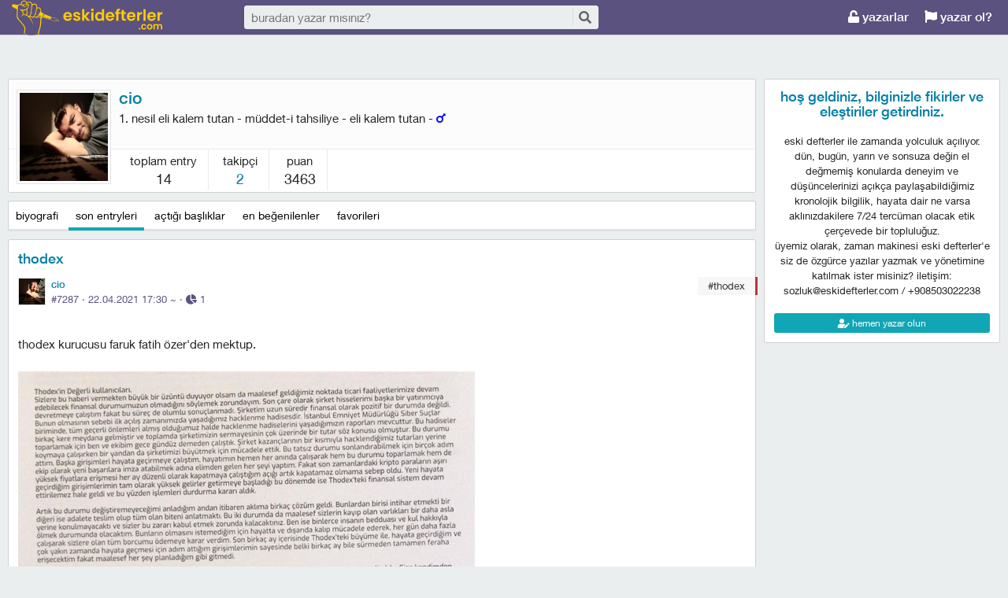

--- FILE ---
content_type: text/html; charset=utf-8
request_url: https://eskidefterler.com/yazar/cio--410
body_size: 100927
content:

<!DOCTYPE html>
<html lang="tr" class="logon">
<head><meta charset="utf-8" /><link rel="shortcut icon" href="/upload/favicon.png" /><link href="/kutuphane/css/bootstrap.min.css" rel="stylesheet" /><link href="/kutuphane/css/social.css" media="screen" rel="stylesheet" type="text/css" /><link id="sozlukTemasi" href="/kutuphane/css/sozluk_barli.css?v=2eycoo33h4lxazvtbxcnnx0c" media="screen" rel="stylesheet" type="text/css" /><link id="sozlukTema" href="/kutuphane/css/social.css?v=2eycoo33h4lxazvtbxcnnx0c" media="screen" rel="stylesheet" type="text/css" /><link id="sozlukTema2" href="/kutuphane/css/mor.css?v=2eycoo33h4lxazvtbxcnnx0c" media="screen" rel="stylesheet" type="text/css" /><link href="/kutuphane/css/font-awesome.min.css" rel="stylesheet" /><link href="/kutuphane/css/editor.min.css" rel="stylesheet" /><title>
	cio profil - eski defterler
</title><meta name="description" content="description" /><meta name="robots" content="index,follow" /><meta name="viewport" content="width=device-width, initial-scale=1.0, maximum-scale=1.0, user-scalable=no" />
    <!--[if lt IE 9]><script type="text/javascript" src="/kutuphane/js/html5shiv.js"></script><![endif]-->
    <!--[if lt IE 9]><script type="text/javascript" src="/kutuphane/js/respond.min.js"></script><![endif]-->   
    <meta property="og:type" content="article" /><meta property="twitter:card" content="summary" /><meta content="always" name="referrer" />
    <script src="/kutuphane/js/jquery-2.1.4.min.js"></script>
	<script src="/kutuphane/js/jquery.validate.js"></script>
    <script src="/kutuphane/js/ismobile.min.js"></script>
	<link href="/kutuphane/gifplayer/gifplayer.css" rel="stylesheet" />
    <script src="/kutuphane/gifplayer/jquery.gifplayer.unm.js"></script>
	<meta property="og:site_name" content="Eskidefterler.com" /><meta property="og:image" content="/upload/social-logo.png" /><meta property="twitter:image" content="/upload/social-logo.png" /><link rel="alternate" type="application/rss+xml" href="/RSS.ashx" />
	<script src="/kutuphane/js/jquery.lazyload.js"></script>
</head>

<body class=" logged">
    
    <script type="application/ld+json">{"@context" : "http://schema.org","@type" : "WebSite","name" : "eski defterler","url" : "https://eskidefterler.com"}
    </script>
    <div class="main">

        <header class="main_header headroom">
            <ul>
                <li id="logotipo">
                    <h2><a href="https://eskidefterler.com" title="zaman makinesi - eski defterler">eski defterler</a></h2>
                </li>
                <li id="search_bar">
                    <div>
                        <form action="/arama" method="get" id="getir_form">
                            <input id="search_input" type="text" name="q" placeholder="buradan yazar mısınız?" data-provide="typeahead" />
                            <button style="overflow: visible !important; height: 0 !important; width: 0 !important; margin: 0 !important; border: 0 !important; padding: 0 !important; display: block !important;" type="submit" name="source" value="enter" />
                            <button type="submit" id="search_button" name="source" value="button" title="ara"><i class="fa fa-search"></i></button>
                        </form>
                    </div>
                </li>
                <li id="top_buttons">
                    <ul class="top_buttons">
                        <li id="basliklar_toggle" class="only-on-mobile"><a id="basliklar_toggle_link" href="#"><i class="fa fa-list"></i></a></li>
                        <li class="only-on-mobile search-opener"><a href="#" id="search-opener"><i class="fa fa-search"></i><i class="fa fa-times"></i></a></li>
                        
                        <li><a class="link-button" id="ahrefuyegiris" href="/uye/giris"><i class="fa fa-unlock"></i> yazarlar</a></li>
                        <li><a class="link-button" href="/uye/kayit"><i class="fa fa-flag"></i> yazar ol?</a></li> 
                        
                    </ul>
                </li>
            </ul>
        </header>
        <div class="bottom">
            
            <nav class="left" id="bgleft">
    
<div class="mode-select">
    <ul class="">
        <li><a id="abugun" class="left-frame-mode-changer" href="/liste/bugun.aspx"><i class="fa fa-globe"></i> bugün</a></li>
        <li><a id="agundem" class="left-frame-mode-changer" href="/liste/populer.aspx"><i class="fa fa-star"></i> gündem</a></li>
        <li><a id="arastgele" class="left-frame-mode-changer" href="/liste/rastgele.aspx"><i class="fa fa-random"></i> keşfet?</a></li>
        <li class="floating_opener">
            <a href="#" class="mode-selector-link"><i class="fa fa-caret-down"></i></a>
            <ul class="floating">
                <li><a class="left-frame-mode-changer" href="/liste/kategoriler.aspx">kategoriler</a></li>
                <li><a class="left-frame-mode-changer" href="/liste/etiketler.aspx">#etiketler</a></li>
                
            </ul>
        </li>
    </ul>
</div>

                <div class="hd">
                    <ul class="featured top_pager" id="featured">
                        <li class="sf_desc">
                            <a href="/liste/yeniler.aspx" class="link-button sfl subscribe-latest-entries latest-entry-closed sf_section left-frame-sfl" id="sf_section" data-latest-entry="15817365"><span class="letters">en yeniler</span><span class="news">0</span><i class="fa fa-sync"></i></a>
                        </li>

                        <li class="pager_short"><a href="/liste/yeniler.aspx?page=2" class="sflnext sfl sfpager">ileri <i class="fa fa-angle-double-right"></i></a></li>
                    </ul>
                </div>
                <ul class="lst mode-yeniler" id="solframe" itemscope="itemscope" itemtype="http://schema.org/SiteNavigationElement">

                    <li class="bl"><a itemprop="url" title="groupauto türkiye" href="/groupauto-turkiye--6412" class="w ajax sf v p" data-id="6412">
                        <span class="title-section">groupauto türkiye</span><span>1</span></a></li>
                    
                    <li class="bl"><a itemprop="url" title="sebepsiz ağlamak" href="/sebepsiz-aglamak--6401" class="w ajax sf v p" data-id="6401">
                        <span class="title-section">sebepsiz ağlamak</span><span>1</span></a></li>
                    
                    <li class="bl"><a itemprop="url" title="yapılan fedakarlıklara karşı yapmasaydın diyen insan" href="/yapilan-fedakarliklara-karsi-yapmasaydin-diyen-insan--6400" class="w ajax sf v p" data-id="6400">
                        <span class="title-section">yapılan fedakarlıklara karşı yapmasaydın diyen insan</span><span>1</span></a></li>
                    
                    <li class="bl"><a itemprop="url" title="hayal kırıklığı" href="/hayal-kirikligi--6399" class="w ajax sf v p" data-id="6399">
                        <span class="title-section">hayal kırıklığı</span><span>1</span></a></li>
                    
                    <li class="bl"><a itemprop="url" title="hatay" href="/hatay--6398" class="w ajax sf v p" data-id="6398">
                        <span class="title-section">hatay</span><span>1</span></a></li>
                    
                    <li class="bl"><a itemprop="url" title="masalmasalicinde.com" href="/masalmasalicinde-com--6397" class="w ajax sf v p" data-id="6397">
                        <span class="title-section">masalmasalicinde.com</span><span>1</span></a></li>
                    
                    <li class="bl"><a itemprop="url" title="alma camla taharet yırttırırsın etme cahille muhabbet fıttırırsın" href="/alma-camla-taharet-yirttirirsin-etme-cahille-muhabbet-fittirirsin--6396" class="w ajax sf v p" data-id="6396">
                        <span class="title-section">alma camla taharet yırttırırsın etme cahille muhabbet fıttırırsın</span><span>1</span></a></li>
                    
                    <li class="bl"><a itemprop="url" title="vazgeçmek" href="/vazgecmek--6394" class="w ajax sf v p" data-id="6394">
                        <span class="title-section">vazgeçmek</span><span>1</span></a></li>
                    
                    <li class="bl"><a itemprop="url" title="sözlüklerden sözlük eski defterler" href="/sozluklerden-sozluk-eski-defterler--6392" class="w ajax sf v p" data-id="6392">
                        <span class="title-section">sözlüklerden sözlük eski defterler</span><span>1</span></a></li>
                    
                    <li class="bl"><a itemprop="url" title="eski defterler olarak biz" href="/eski-defterler-olarak-biz--6391" class="w ajax sf v p" data-id="6391">
                        <span class="title-section">eski defterler olarak biz</span><span>1</span></a></li>
                    
                    <li class="bl"><a itemprop="url" title="diablo 4" href="/diablo-4--6390" class="w ajax sf v p" data-id="6390">
                        <span class="title-section">diablo 4</span><span>1</span></a></li>
                    
                    <li class="bl"><a itemprop="url" title="z kuşağı videoları" href="/z-kusagi-videolari--6389" class="w ajax sf v p" data-id="6389">
                        <span class="title-section">z kuşağı videoları</span><span>1</span></a></li>
                    
                    <li class="bl"><a itemprop="url" title="dünyanın en güzel insanı" href="/dunyanin-en-guzel-insani--6388" class="w ajax sf v p" data-id="6388">
                        <span class="title-section">dünyanın en güzel insanı</span><span>1</span></a></li>
                    
                    <li class="bl"><a itemprop="url" title="eteğindeki taşı dökmek böbrek taşı dökmeye benzemez" href="/etegindeki-tasi-dokmek-bobrek-tasi-dokmeye-benzemez--6387" class="w ajax sf v p" data-id="6387">
                        <span class="title-section">eteğindeki taşı dökmek böbrek taşı dökmeye benzemez</span><span>1</span></a></li>
                    
                    <li class="bl"><a itemprop="url" title="eskiden bayramlar" href="/eskiden-bayramlar--6386" class="w ajax sf v p" data-id="6386">
                        <span class="title-section">eskiden bayramlar</span><span>1</span></a></li>
                    
                    <li class="bl"><a itemprop="url" title="twitter x yakında da tarih olur" href="/twitter-x-yakinda-da-tarih-olur--6385" class="w ajax sf v p" data-id="6385">
                        <span class="title-section">twitter x yakında da tarih olur</span><span>1</span></a></li>
                    
                    <li class="bl"><a itemprop="url" title="trende tek başına yolculuk" href="/trende-tek-basina-yolculuk--6384" class="w ajax sf v p" data-id="6384">
                        <span class="title-section">trende tek başına yolculuk</span><span>1</span></a></li>
                    
                    <li class="bl"><a itemprop="url" title="xbox ve playstation" href="/xbox-ve-playstation--6383" class="w ajax sf v p" data-id="6383">
                        <span class="title-section">xbox ve playstation</span><span>1</span></a></li>
                    
                    <li class="bl"><a itemprop="url" title="sözlük denilince aklınıza ilk gelenler" href="/sozluk-denilince-akliniza-ilk-gelenler--6382" class="w ajax sf v p" data-id="6382">
                        <span class="title-section">sözlük denilince aklınıza ilk gelenler</span><span>1</span></a></li>
                    
                    <li class="bl"><a itemprop="url" title="eski defterler açılınca" href="/eski-defterler-acilinca--6381" class="w ajax sf v p" data-id="6381">
                        <span class="title-section">eski defterler açılınca</span><span>1</span></a></li>
                    
                    <li class="bl"><a itemprop="url" title="haksızlıklara karşı korunma" href="/haksizliklara-karsi-korunma--6380" class="w ajax sf v p" data-id="6380">
                        <span class="title-section">haksızlıklara karşı korunma</span><span>1</span></a></li>
                    
                    <li class="bl"><a itemprop="url" title="hayatın başlangıcı ve bitişi" href="/hayatin-baslangici-ve-bitisi--6379" class="w ajax sf v p" data-id="6379">
                        <span class="title-section">hayatın başlangıcı ve bitişi</span><span>1</span></a></li>
                    
                    <li class="bl"><a itemprop="url" title="coğrafya kader" href="/cografya-kader--6378" class="w ajax sf v p" data-id="6378">
                        <span class="title-section">coğrafya kader</span><span>1</span></a></li>
                    
                    <li class="bl"><a itemprop="url" title="eskideki sobalar şimdiki kaloriferler" href="/eskideki-sobalar-simdiki-kaloriferler--6377" class="w ajax sf v p" data-id="6377">
                        <span class="title-section">eskideki sobalar şimdiki kaloriferler</span><span>1</span></a></li>
                    
                    <li class="bl"><a itemprop="url" title="diyet yapıyorum ama kilo veremedim" href="/diyet-yapiyorum-ama-kilo-veremedim--6376" class="w ajax sf v p" data-id="6376">
                        <span class="title-section">diyet yapıyorum ama kilo veremedim</span><span>1</span></a></li>
                    
                    <li class="bl"><a itemprop="url" title="en ucuz market en kaliteli ürün" href="/en-ucuz-market-en-kaliteli-urun--6375" class="w ajax sf v p" data-id="6375">
                        <span class="title-section">en ucuz market en kaliteli ürün</span><span>1</span></a></li>
                    
                    <li class="bl"><a itemprop="url" title="hızlı tren" href="/hizli-tren--6374" class="w ajax sf v p" data-id="6374">
                        <span class="title-section">hızlı tren</span><span>1</span></a></li>
                    
                    <li class="bl"><a itemprop="url" title="insanoğlunun eski merakı" href="/insanoglunun-eski-meraki--6373" class="w ajax sf v p" data-id="6373">
                        <span class="title-section">insanoğlunun eski merakı</span><span>1</span></a></li>
                    
                    <li class="bl"><a itemprop="url" title="sözlük" href="/sozluk--6372" class="w ajax sf v p" data-id="6372">
                        <span class="title-section">sözlük</span><span>1</span></a></li>
                    
                    <li class="bl"><a itemprop="url" title="sen sence kimsin" href="/sen-sence-kimsin--6371" class="w ajax sf v p" data-id="6371">
                        <span class="title-section">sen sence kimsin</span><span>1</span></a></li>
                    
                    <li class="bl"><a itemprop="url" title="beyninde şuan olanlar" href="/beyninde-suan-olanlar--6370" class="w ajax sf v p" data-id="6370">
                        <span class="title-section">beyninde şuan olanlar</span><span>1</span></a></li>
                    
                    <li class="bl"><a itemprop="url" title="hayvanlar alemi ve insanlar" href="/hayvanlar-alemi-ve-insanlar--6369" class="w ajax sf v p" data-id="6369">
                        <span class="title-section">hayvanlar alemi ve insanlar</span><span>1</span></a></li>
                    
                    <li class="bl"><a itemprop="url" title="hayat eskiden" href="/hayat-eskiden--6368" class="w ajax sf v p" data-id="6368">
                        <span class="title-section">hayat eskiden</span><span>1</span></a></li>
                    
                    <li class="bl"><a itemprop="url" title="ilişkilerde eskiden olanlar" href="/iliskilerde-eskiden-olanlar--6367" class="w ajax sf v p" data-id="6367">
                        <span class="title-section">ilişkilerde eskiden olanlar</span><span>1</span></a></li>
                    
                    <li class="bl"><a itemprop="url" title="ofiste yalakalar" href="/ofiste-yalakalar--6366" class="w ajax sf v p" data-id="6366">
                        <span class="title-section">ofiste yalakalar</span><span>1</span></a></li>
                    
                    <li class="bl"><a itemprop="url" title="zamanda yolculuk" href="/zamanda-yolculuk--6365" class="w ajax sf v p" data-id="6365">
                        <span class="title-section">zamanda yolculuk</span><span>1</span></a></li>
                    
                    <li class="bl"><a itemprop="url" title="insan doğar yaşar ve ölür" href="/insan-dogar-yasar-ve-olur--6364" class="w ajax sf v p" data-id="6364">
                        <span class="title-section">insan doğar yaşar ve ölür</span><span>1</span></a></li>
                    
                    <li class="bl"><a itemprop="url" title="neden evleniyor neden boşanıyoruz" href="/neden-evleniyor-neden-bosaniyoruz--6363" class="w ajax sf v p" data-id="6363">
                        <span class="title-section">neden evleniyor neden boşanıyoruz</span><span>1</span></a></li>
                    
                    <li class="bl"><a itemprop="url" title="tercih yapmak" href="/tercih-yapmak--6362" class="w ajax sf v p" data-id="6362">
                        <span class="title-section">tercih yapmak</span><span>1</span></a></li>
                    
                    <li class="bl"><a itemprop="url" title="eskidefterler'de nesil kavramı" href="/eskidefterlerde-nesil-kavrami--6361" class="w ajax sf v p" data-id="6361">
                        <span class="title-section">eskidefterler'de nesil kavramı</span><span>2</span></a></li>
                    
                    <li class="bl"><a itemprop="url" title="karaman" href="/karaman--6360" class="w ajax sf v p" data-id="6360">
                        <span class="title-section">karaman</span><span>1</span></a></li>
                    
                    <li class="bl"><a itemprop="url" title="ermenek" href="/ermenek--6359" class="w ajax sf v p" data-id="6359">
                        <span class="title-section">ermenek</span><span>1</span></a></li>
                    
                    <li class="bl"><a itemprop="url" title="cahit zarifoğlu" href="/cahit-zarifoglu--6358" class="w ajax sf v p" data-id="6358">
                        <span class="title-section">cahit zarifoğlu</span><span>1</span></a></li>
                    
                    <li class="bl"><a itemprop="url" title="sil baştan doğarım" href="/sil-bastan-dogarim--6357" class="w ajax sf v p" data-id="6357">
                        <span class="title-section">sil baştan doğarım</span><span>1</span></a></li>
                    
                    <li class="bl"><a itemprop="url" title="kalemlik dergisi" href="/kalemlik-dergisi--6356" class="w ajax sf v p" data-id="6356">
                        <span class="title-section">kalemlik dergisi</span><span>1</span></a></li>
                    
                    <li class="bl"><a itemprop="url" title="usmed" href="/usmed--6355" class="w ajax sf v p" data-id="6355">
                        <span class="title-section">usmed</span><span>1</span></a></li>
                    
                    <li class="bl"><a itemprop="url" title="said ercan" href="/said-ercan--6354" class="w ajax sf v p" data-id="6354">
                        <span class="title-section">said ercan</span><span>1</span></a></li>
                    
                    <li class="bl"><a itemprop="url" title="enes gürbüz" href="/enes-gurbuz--6353" class="w ajax sf v p" data-id="6353">
                        <span class="title-section">enes gürbüz</span><span>2</span></a></li>
                    
                    <li class="bl"><a itemprop="url" title="toypoodle" href="/toypoodle--6352" class="w ajax sf v p" data-id="6352">
                        <span class="title-section">toypoodle</span><span>1</span></a></li>
                    
                    <li class="bl"><a itemprop="url" title="türkan hanım'ın el eserleri" href="/turkan-hanimin-el-eserleri--6350" class="w ajax sf v p" data-id="6350">
                        <span class="title-section">türkan hanım'ın el eserleri</span><span>1</span></a></li>
                    
                </ul>
                <div class="hd of_bottom">
                    <ul class="featured bottom_pager">
                        <li class="pager_short"><a href="/liste/yeniler.aspx?page=2" class="link-button sflnext sfl sfpager">ileri <i class="fa fa-angle-double-right"></i></a></li>
                    </ul>
                </div>
            </nav>
                 
            <div class="middle" id="bgmain">
                
<script>
    var profiles = true;
    $(function () {
        $("body").addClass("noleft");
    });
</script>

<div class="modal" id="sozlukmodal" tabindex="-1" role="dialog" aria-labelledby="myModalLabel" style="display:none;">
  <div class="modal-dialog" role="document">
    <div class="modal-content">
      <div class="modal-header">
        <button type="button" class="close" data-dismiss="modal" aria-label="Close"><span aria-hidden="true">&times;</span></button>
        <h4 class="modal-title">favori listesi</h4>
      </div>
      <div class="modal-body">
      </div>
      <div class="modal-footer">
        <button type="button" class="btn btn-default" data-dismiss="modal">Kapat</button>
      </div>
    </div>
  </div>
</div>

    <div class="profile">
        <div class="profile_header">
            <div class="avatar-container">
			<form id="avatarUpload">
                <img src="/upload/avatar/410_1a5961fd-e7b7-4139-863f-0a0f052befa6.jpg" alt="confessions" class="avatar circular">
                
               </form>
            </div>
            <div class="profile_info">
                <h1 class="title"><a href="/arama?b=cio">cio</a></h1>
                <p class="status">1. nesil eli kalem tutan - müddet-i tahsiliye - eli kalem tutan - <i title='Erkek' class='fa fa-mars' style='color:blue;'></i>
				</p>


                
            </div>
            <div class="profile_stats">
                <ol>

                    <li>toplam entry <em>14</em></li>
                    <li>takipçi <em><a href="/uye/takipler">2</a></em></li>
                    <li>puan <em>3463</em></li>
					
                    
					
                </ol>
            </div>
        </div>
        <div class="profile_inner">
            <div>
<div class="index-header">
                    <ul class="selector" id="index-selector">
					 
                        <li><a href="/yazar/cio--410/biyografi" class="link-button" title="yazar hakkında">biyografi</a></li>
                        <li><a href="/yazar/cio--410/entryleri" class="link-button selected" title="son entryleri">son entryleri</a></li>
                        <li><a href="/yazar/cio--410/basliklari" class="link-button" title="açtığı başlıklar">açtığı başlıklar</a></li>
                        <li><a href="/yazar/cio--410/begenilenler" class="link-button" title="en beğenilen entryleri">en beğenilenler</a></li>
                        <li><a href="/yazar/cio--410/favorileri" class="link-button" title="favorileri entryleri">favorileri</a></li>
                        
                        
                    </ul>
                </div>
	
                
                <div class="entries load-ajax-in" id="profile_entries">


                                        
                <article class="entry-object small individual-view" id="e7287" itemscope itemtype="http://schema.org/Article" data-entry='{"id":7287,"user":{"id":410,"username":"cio"}}'>

                    <div class="entry_header">
                        <h2><a class="ajax" href="/b/3996" title="thodex">thodex</a></h2>
                        <header class="dateauthor">
                            <a href="/y/410" data-userid="410" class="hop avatar_container">
                                <img class="avatar" width="35" height="35" src="/upload/avatar/410_1a5961fd-e7b7-4139-863f-0a0f052befa6.jpg" alt="cio"></a>
                            <a href="/y/410" class="hop" itemprop="author" itemscope itemtype="http://schema.org/Person"><b itemprop="name">cio</b></a>

                            <div class="date-permalink">
                                <a href="/e/7287" class=" permalink ajax">#7287 &middot; <time datetime="22.04.2021 14:30:20">22.04.2021 17:30</time><time datetime="22.04.2021 14:57:33" title="22.04.2021 17:57:33"> ~</time> &middot; <span title="okunma sayısı"><i class="fas fa-chart-pie" aria-hidden="true"></i> 1</span></a></div>

						</header>

                        <div class="entry-tags"><div class="entry-tag" style="border-color:#B83834;"><span>&nbsp;</span><a class="tag-link" href="/kategori/thodex--3989">#thodex</a></div></div>
                    </div>
                    <div class="entry_text edit-placeholder entryGovdesi" itemprop="articleBody"><br>Thodex kurucusu Faruk Fatih Özer&#39;den mektup.<br><br><a href="/upload/media/410_3591d6be-62bb-4575-8b8d-195dfe92baa1.jpg" target="_blank" rel="nofollow"><img class="lazy" data-original="/upload/media/410_3591d6be-62bb-4575-8b8d-195dfe92baa1.jpg?&w=580" alt="" title="" style="max-width:100%;" /></a><br><br>(bkz: <a class="bkz" href="/arama/?b=yerli kripto para borsası thodex&#39;ten bakım açıklaması">yerli kripto para borsası thodex&#39;ten bakım açıklaması</a>)<br><br><br></div>
<footer class="entry_menu">
                <div>
                    <div>
                        
                         <button class="vt" title="entry beğeni sayısı">
                            <i class="fa fa-thumbs-up"></i><span>0</span>
                        </button>
                        <button class="vt" title="eksi oy sayısı">
                            <i class="fa fa-thumbs-down"></i><span>0</span>
                        </button>
                        
                        <button data-action="share" title="paylaş" data-href="https://eskidefterler.com/e/7287">
                            <i class="fa fa-share-alt"></i><span></span>
                        </button>
                        
                        
                        <button title="favori sayısı">
                            <i class="fas fa-crown"></i><span></span>
                        </button>
                        
						 <a class="comment ajax ajax-binded" rel="nofollow" data-action="comment" title="yorumla" href="/e/7287"><i class="fa fa-comment"></i><span></span></a>

                        
<button onclick="sistem.getFavlayanlar('7287');" title="favorileyenler"><i class="fas fa-crown"></i></button>

<button class="float-right" type="button" title="entry şikayet" onclick="window.location.href='/iletisim?e=7287';"><i class="fa fa-flag"></i></button>
						
                    </div>
                </div>
            </footer>
                    <div class="share-menu" data-api="7287" data-id="#7287">
                        <div><a class="share-icon share-facebook" title="facebook 'ta paylaş" rel="nofollow" href="https://www.facebook.com/sharer/sharer.php?u=https://eskidefterler.com/e/7287"><i class="icon-social-facebook"></i></a></div>
                        <div><a class="share-icon share-twitter" title="twitter 'da paylaş" rel="nofollow" href="https://twitter.com/intent/tweet?url=https://eskidefterler.com/e/7287"><i class="icon-social-twitter"></i></a></div>
                        <div><a class="share-icon share-whatsapp" title="whatsapp 'ta paylaş" rel="nofollow" href="whatsapp://send?text=https://eskidefterler.com/e/7287"><i class="icon-social-whatsapp"></i></a></div>
                    </div>
<form class="send-message" action="/api/api.ashx?istek=ozelmesajgonder">
                <input type="hidden" name="alici" value="410">
                <div>
                    <textarea name="message">[ebkz]7287[/ebkz]</textarea></div>
                <button type="submit" title="gönder">
                    <i class="fa fa-paper-plane"></i>
                </button>
            </form>
<!--Yorumlar-->
    <div class="entry-comments" id="entry-comments">
	
        
    </div>

                    <!--Yorumlar-->
                </article>
								
                
                <article class="entry-object small individual-view" id="e7283" itemscope itemtype="http://schema.org/Article" data-entry='{"id":7283,"user":{"id":410,"username":"cio"}}'>

                    <div class="entry_header">
                        <h2><a class="ajax" href="/b/3996" title="thodex">thodex</a></h2>
                        <header class="dateauthor">
                            <a href="/y/410" data-userid="410" class="hop avatar_container">
                                <img class="avatar" width="35" height="35" src="/upload/avatar/410_1a5961fd-e7b7-4139-863f-0a0f052befa6.jpg" alt="cio"></a>
                            <a href="/y/410" class="hop" itemprop="author" itemscope itemtype="http://schema.org/Person"><b itemprop="name">cio</b></a>

                            <div class="date-permalink">
                                <a href="/e/7283" class=" permalink ajax">#7283 &middot; <time datetime="22.04.2021 12:43:10">22.04.2021 15:43</time> &middot; <span title="okunma sayısı"><i class="fas fa-chart-pie" aria-hidden="true"></i> 1</span></a></div>

						</header>

                        <div class="entry-tags"><div class="entry-tag" style="border-color:#B83834;"><span>&nbsp;</span><a class="tag-link" href="/kategori/thodex--3989">#thodex</a></div></div>
                    </div>
                    <div class="entry_text edit-placeholder entryGovdesi" itemprop="articleBody">Thodex&#39;in ofisinde polis ekipleri arama yapmaya başladı. <br><br>Büyük geçmiş olsun arkadaşlar. Kimse kimseye bedava bir şey vermez. Zamanında 150 dogecoin bedava veriyordu.girmeyin dedim. Uyardım arkadaşlarımı ama beni dinlemediler. 2 arkadaşım şuanda 27 bin lira kaptırdılar. Toplamda 2 milyardan fazla vurgun olduğu düşünülüyor.</div>
<footer class="entry_menu">
                <div>
                    <div>
                        
                         <button class="vt" title="entry beğeni sayısı">
                            <i class="fa fa-thumbs-up"></i><span>1</span>
                        </button>
                        <button class="vt" title="eksi oy sayısı">
                            <i class="fa fa-thumbs-down"></i><span>0</span>
                        </button>
                        
                        <button data-action="share" title="paylaş" data-href="https://eskidefterler.com/e/7283">
                            <i class="fa fa-share-alt"></i><span></span>
                        </button>
                        
                        
                        <button title="favori sayısı">
                            <i class="fas fa-crown"></i><span></span>
                        </button>
                        
						 <a class="comment ajax ajax-binded" rel="nofollow" data-action="comment" title="yorumla" href="/e/7283"><i class="fa fa-comment"></i><span></span></a>

                        
<button onclick="sistem.getFavlayanlar('7283');" title="favorileyenler"><i class="fas fa-crown"></i></button>

<button class="float-right" type="button" title="entry şikayet" onclick="window.location.href='/iletisim?e=7283';"><i class="fa fa-flag"></i></button>
						
                    </div>
                </div>
            </footer>
                    <div class="share-menu" data-api="7283" data-id="#7283">
                        <div><a class="share-icon share-facebook" title="facebook 'ta paylaş" rel="nofollow" href="https://www.facebook.com/sharer/sharer.php?u=https://eskidefterler.com/e/7283"><i class="icon-social-facebook"></i></a></div>
                        <div><a class="share-icon share-twitter" title="twitter 'da paylaş" rel="nofollow" href="https://twitter.com/intent/tweet?url=https://eskidefterler.com/e/7283"><i class="icon-social-twitter"></i></a></div>
                        <div><a class="share-icon share-whatsapp" title="whatsapp 'ta paylaş" rel="nofollow" href="whatsapp://send?text=https://eskidefterler.com/e/7283"><i class="icon-social-whatsapp"></i></a></div>
                    </div>
<form class="send-message" action="/api/api.ashx?istek=ozelmesajgonder">
                <input type="hidden" name="alici" value="410">
                <div>
                    <textarea name="message">[ebkz]7283[/ebkz]</textarea></div>
                <button type="submit" title="gönder">
                    <i class="fa fa-paper-plane"></i>
                </button>
            </form>
<!--Yorumlar-->
    <div class="entry-comments" id="entry-comments">
	
        
    </div>

                    <!--Yorumlar-->
                </article>
								
                
                <article class="entry-object small individual-view" id="e7281" itemscope itemtype="http://schema.org/Article" data-entry='{"id":7281,"user":{"id":410,"username":"cio"}}'>

                    <div class="entry_header">
                        <h2><a class="ajax" href="/b/3996" title="thodex">thodex</a></h2>
                        <header class="dateauthor">
                            <a href="/y/410" data-userid="410" class="hop avatar_container">
                                <img class="avatar" width="35" height="35" src="/upload/avatar/410_1a5961fd-e7b7-4139-863f-0a0f052befa6.jpg" alt="cio"></a>
                            <a href="/y/410" class="hop" itemprop="author" itemscope itemtype="http://schema.org/Person"><b itemprop="name">cio</b></a>

                            <div class="date-permalink">
                                <a href="/e/7281" class=" permalink ajax">#7281 &middot; <time datetime="22.04.2021 11:23:18">22.04.2021 14:23</time> &middot; <span title="okunma sayısı"><i class="fas fa-chart-pie" aria-hidden="true"></i> 0</span></a></div>

						</header>

                        <div class="entry-tags"><div class="entry-tag" style="border-color:#B83834;"><span>&nbsp;</span><a class="tag-link" href="/kategori/thodex--3989">#thodex</a></div></div>
                    </div>
                    <div class="entry_text edit-placeholder entryGovdesi" itemprop="articleBody">Bana göre bir Tosun oyunu oynayıp kaçtılar. Herkese geçmiş olsun. Bakım çalışmaları falan diyorlar. Ama ben inanmıyorum. Zaman kazanmak için bakımdayız diyorlar. Daha ulusal borsalarda yatırımınızı yapın. Türk borsalarına girmeyin. Siz bu konuda ne düşünüyorsunuz arkadaşlar?</div>
<footer class="entry_menu">
                <div>
                    <div>
                        
                         <button class="vt" title="entry beğeni sayısı">
                            <i class="fa fa-thumbs-up"></i><span>1</span>
                        </button>
                        <button class="vt" title="eksi oy sayısı">
                            <i class="fa fa-thumbs-down"></i><span>0</span>
                        </button>
                        
                        <button data-action="share" title="paylaş" data-href="https://eskidefterler.com/e/7281">
                            <i class="fa fa-share-alt"></i><span></span>
                        </button>
                        
                        
                        <button title="favori sayısı">
                            <i class="fas fa-crown"></i><span></span>
                        </button>
                        
						 <a class="comment ajax ajax-binded" rel="nofollow" data-action="comment" title="yorumla" href="/e/7281"><i class="fa fa-comment"></i><span></span></a>

                        
<button onclick="sistem.getFavlayanlar('7281');" title="favorileyenler"><i class="fas fa-crown"></i></button>

<button class="float-right" type="button" title="entry şikayet" onclick="window.location.href='/iletisim?e=7281';"><i class="fa fa-flag"></i></button>
						
                    </div>
                </div>
            </footer>
                    <div class="share-menu" data-api="7281" data-id="#7281">
                        <div><a class="share-icon share-facebook" title="facebook 'ta paylaş" rel="nofollow" href="https://www.facebook.com/sharer/sharer.php?u=https://eskidefterler.com/e/7281"><i class="icon-social-facebook"></i></a></div>
                        <div><a class="share-icon share-twitter" title="twitter 'da paylaş" rel="nofollow" href="https://twitter.com/intent/tweet?url=https://eskidefterler.com/e/7281"><i class="icon-social-twitter"></i></a></div>
                        <div><a class="share-icon share-whatsapp" title="whatsapp 'ta paylaş" rel="nofollow" href="whatsapp://send?text=https://eskidefterler.com/e/7281"><i class="icon-social-whatsapp"></i></a></div>
                    </div>
<form class="send-message" action="/api/api.ashx?istek=ozelmesajgonder">
                <input type="hidden" name="alici" value="410">
                <div>
                    <textarea name="message">[ebkz]7281[/ebkz]</textarea></div>
                <button type="submit" title="gönder">
                    <i class="fa fa-paper-plane"></i>
                </button>
            </form>
<!--Yorumlar-->
    <div class="entry-comments" id="entry-comments">
	
        
    </div>

                    <!--Yorumlar-->
                </article>
								
                
                <article class="entry-object small individual-view" id="e4164" itemscope itemtype="http://schema.org/Article" data-entry='{"id":4164,"user":{"id":410,"username":"cio"}}'>

                    <div class="entry_header">
                        <h2><a class="ajax" href="/b/2525" title="hadım cezası">hadım cezası</a></h2>
                        <header class="dateauthor">
                            <a href="/y/410" data-userid="410" class="hop avatar_container">
                                <img class="avatar" width="35" height="35" src="/upload/avatar/410_1a5961fd-e7b7-4139-863f-0a0f052befa6.jpg" alt="cio"></a>
                            <a href="/y/410" class="hop" itemprop="author" itemscope itemtype="http://schema.org/Person"><b itemprop="name">cio</b></a>

                            <div class="date-permalink">
                                <a href="/e/4164" class=" permalink ajax">#4164 &middot; <time datetime="4.01.2021 22:42:16">05.01.2021 01:42</time><time datetime="4.01.2021 22:43:39" title="5.01.2021 01:43:39"> ~</time> &middot; <span title="okunma sayısı"><i class="fas fa-chart-pie" aria-hidden="true"></i> 0</span></a></div>

						</header>

                        <div class="entry-tags"><div class="entry-tag" style="border-color:#D488C6;"><span>&nbsp;</span><a class="tag-link" href="/kategori/hadim--2683">#hadım</a></div></div>
                    </div>
                    <div class="entry_text edit-placeholder entryGovdesi" itemprop="articleBody">Endonezya, çocuk cinsel istismarının önüne geçmek amacıyla kimyasal hadım cezası getirdi.<br><br>Devlet Başkanı Joko Widodo, çocukların cinsel istismarını önlemek ve bu suça karşı caydırıcılığı artırmak amacıyla kimyasal hadımı içeren yeni yasa değişikliğini onayladı.<br><br>Yasa kapsamında ceza alanlara yönelik kimyasal hadım uygulaması, azami 2 yılda yerine getirilecek.<br><br>Çocuklara cinsel tacizde bulunanlara elektronik kelepçe takılmasının yanı sıra hadım cezası sonrası psikiyatrik ve tıbbi rehabilitasyon uygulanacak<br> <br>Arkadaşlar bu konu hakkındaki fikirlerinizi merak ediyorum, belirtirseniz sevinirim. teşekkürler</div>
<footer class="entry_menu">
                <div>
                    <div>
                        
                         <button class="vt" title="entry beğeni sayısı">
                            <i class="fa fa-thumbs-up"></i><span>1</span>
                        </button>
                        <button class="vt" title="eksi oy sayısı">
                            <i class="fa fa-thumbs-down"></i><span>0</span>
                        </button>
                        
                        <button data-action="share" title="paylaş" data-href="https://eskidefterler.com/e/4164">
                            <i class="fa fa-share-alt"></i><span></span>
                        </button>
                        
                        
                        <button title="favori sayısı">
                            <i class="fas fa-crown"></i><span></span>
                        </button>
                        
						 <a class="comment ajax ajax-binded" rel="nofollow" data-action="comment" title="yorumla" href="/e/4164"><i class="fa fa-comment"></i><span></span></a>

                        
<button onclick="sistem.getFavlayanlar('4164');" title="favorileyenler"><i class="fas fa-crown"></i></button>

<button class="float-right" type="button" title="entry şikayet" onclick="window.location.href='/iletisim?e=4164';"><i class="fa fa-flag"></i></button>
						
                    </div>
                </div>
            </footer>
                    <div class="share-menu" data-api="4164" data-id="#4164">
                        <div><a class="share-icon share-facebook" title="facebook 'ta paylaş" rel="nofollow" href="https://www.facebook.com/sharer/sharer.php?u=https://eskidefterler.com/e/4164"><i class="icon-social-facebook"></i></a></div>
                        <div><a class="share-icon share-twitter" title="twitter 'da paylaş" rel="nofollow" href="https://twitter.com/intent/tweet?url=https://eskidefterler.com/e/4164"><i class="icon-social-twitter"></i></a></div>
                        <div><a class="share-icon share-whatsapp" title="whatsapp 'ta paylaş" rel="nofollow" href="whatsapp://send?text=https://eskidefterler.com/e/4164"><i class="icon-social-whatsapp"></i></a></div>
                    </div>
<form class="send-message" action="/api/api.ashx?istek=ozelmesajgonder">
                <input type="hidden" name="alici" value="410">
                <div>
                    <textarea name="message">[ebkz]4164[/ebkz]</textarea></div>
                <button type="submit" title="gönder">
                    <i class="fa fa-paper-plane"></i>
                </button>
            </form>
<!--Yorumlar-->
    <div class="entry-comments" id="entry-comments">
	
        
    </div>

                    <!--Yorumlar-->
                </article>
								
                
                <article class="entry-object small individual-view" id="e3272" itemscope itemtype="http://schema.org/Article" data-entry='{"id":3272,"user":{"id":410,"username":"cio"}}'>

                    <div class="entry_header">
                        <h2><a class="ajax" href="/b/2001" title="ticaret uğruna katliam">ticaret uğruna katliam</a></h2>
                        <header class="dateauthor">
                            <a href="/y/410" data-userid="410" class="hop avatar_container">
                                <img class="avatar" width="35" height="35" src="/upload/avatar/410_1a5961fd-e7b7-4139-863f-0a0f052befa6.jpg" alt="cio"></a>
                            <a href="/y/410" class="hop" itemprop="author" itemscope itemtype="http://schema.org/Person"><b itemprop="name">cio</b></a>

                            <div class="date-permalink">
                                <a href="/e/3272" class=" permalink ajax">#3272 &middot; <time datetime="30.11.2020 14:42:26">30.11.2020 17:42</time> &middot; <span title="okunma sayısı"><i class="fas fa-chart-pie" aria-hidden="true"></i> 1</span></a></div>

						</header>

                        <div class="entry-tags"><div class="entry-tag" style="border-color:#B2C2ED;"><span>&nbsp;</span><a class="tag-link" href="/kategori/olumcul-virus--2238">#ölümcül virüs</a></div></div>
                    </div>
                    <div class="entry_text edit-placeholder entryGovdesi" itemprop="articleBody"><br>5 mayıs 2013 güneş gazetesi<br><br><br><a href="/upload/media/410_5a908be9-884d-4a13-81a1-b8314464ad0f.jpeg" target="_blank" rel="nofollow"><img class="lazy" data-original="/upload/media/410_5a908be9-884d-4a13-81a1-b8314464ad0f.jpeg?&w=580" alt="" title="" style="max-width:100%;" /></a></div>
<footer class="entry_menu">
                <div>
                    <div>
                        
                         <button class="vt" title="entry beğeni sayısı">
                            <i class="fa fa-thumbs-up"></i><span>0</span>
                        </button>
                        <button class="vt" title="eksi oy sayısı">
                            <i class="fa fa-thumbs-down"></i><span>0</span>
                        </button>
                        
                        <button data-action="share" title="paylaş" data-href="https://eskidefterler.com/e/3272">
                            <i class="fa fa-share-alt"></i><span></span>
                        </button>
                        
                        
                        <button title="favori sayısı">
                            <i class="fas fa-crown"></i><span>1</span>
                        </button>
                        
						 <a class="comment ajax ajax-binded" rel="nofollow" data-action="comment" title="yorumla" href="/e/3272"><i class="fa fa-comment"></i><span></span></a>

                        
<button onclick="sistem.getFavlayanlar('3272');" title="favorileyenler"><i class="fas fa-crown"></i></button>

<button class="float-right" type="button" title="entry şikayet" onclick="window.location.href='/iletisim?e=3272';"><i class="fa fa-flag"></i></button>
						
                    </div>
                </div>
            </footer>
                    <div class="share-menu" data-api="3272" data-id="#3272">
                        <div><a class="share-icon share-facebook" title="facebook 'ta paylaş" rel="nofollow" href="https://www.facebook.com/sharer/sharer.php?u=https://eskidefterler.com/e/3272"><i class="icon-social-facebook"></i></a></div>
                        <div><a class="share-icon share-twitter" title="twitter 'da paylaş" rel="nofollow" href="https://twitter.com/intent/tweet?url=https://eskidefterler.com/e/3272"><i class="icon-social-twitter"></i></a></div>
                        <div><a class="share-icon share-whatsapp" title="whatsapp 'ta paylaş" rel="nofollow" href="whatsapp://send?text=https://eskidefterler.com/e/3272"><i class="icon-social-whatsapp"></i></a></div>
                    </div>
<form class="send-message" action="/api/api.ashx?istek=ozelmesajgonder">
                <input type="hidden" name="alici" value="410">
                <div>
                    <textarea name="message">[ebkz]3272[/ebkz]</textarea></div>
                <button type="submit" title="gönder">
                    <i class="fa fa-paper-plane"></i>
                </button>
            </form>
<!--Yorumlar-->
    <div class="entry-comments" id="entry-comments">
	
        
    </div>

                    <!--Yorumlar-->
                </article>
								
                
                <article class="entry-object small individual-view" id="e3254" itemscope itemtype="http://schema.org/Article" data-entry='{"id":3254,"user":{"id":410,"username":"cio"}}'>

                    <div class="entry_header">
                        <h2><a class="ajax" href="/b/2005" title="kan davası">kan davası</a></h2>
                        <header class="dateauthor">
                            <a href="/y/410" data-userid="410" class="hop avatar_container">
                                <img class="avatar" width="35" height="35" src="/upload/avatar/410_1a5961fd-e7b7-4139-863f-0a0f052befa6.jpg" alt="cio"></a>
                            <a href="/y/410" class="hop" itemprop="author" itemscope itemtype="http://schema.org/Person"><b itemprop="name">cio</b></a>

                            <div class="date-permalink">
                                <a href="/e/3254" class=" permalink ajax">#3254 &middot; <time datetime="29.11.2020 10:20:50">29.11.2020 13:20</time><time datetime="29.11.2020 11:13:30" title="29.11.2020 14:13:30"> ~</time> &middot; <span title="okunma sayısı"><i class="fas fa-chart-pie" aria-hidden="true"></i> 0</span></a></div>

						</header>

                        <div class="entry-tags"><div class="entry-tag" style="border-color:#9B64D8;"><span>&nbsp;</span><a class="tag-link" href="/kategori/dikkat-izlemeyin--2230">#dikkat izlemeyin</a></div></div>
                    </div>
                    <div class="entry_text edit-placeholder entryGovdesi" itemprop="articleBody">Antalya&#39;da, iddialara göre kan davası yüzünden 3 kişi silahla aracının içinde vuruldu. <br>*görüntüler rahatsız edici olabilir.<br><br>Kaynak: <a class="dislink" target="_blank" rel="external nofollow" href="https://t.me/sondakikahaberlerle/4239">https://t.me/sondakikahaberlerle/4239</a><br><br><video width="384" height="512" poster="/kutuphane/images/hassas.png" controls><source src="/upload/video/410_68c4452c-4177-450c-9cfa-4c54c35c745a.mp4" type="video/mp4">Your browser does not support HTML5 video.</video></div>
<footer class="entry_menu">
                <div>
                    <div>
                        
                         <button class="vt" title="entry beğeni sayısı">
                            <i class="fa fa-thumbs-up"></i><span>0</span>
                        </button>
                        <button class="vt" title="eksi oy sayısı">
                            <i class="fa fa-thumbs-down"></i><span>0</span>
                        </button>
                        
                        <button data-action="share" title="paylaş" data-href="https://eskidefterler.com/e/3254">
                            <i class="fa fa-share-alt"></i><span></span>
                        </button>
                        
                        
                        <button title="favori sayısı">
                            <i class="fas fa-crown"></i><span></span>
                        </button>
                        
						 <a class="comment ajax ajax-binded" rel="nofollow" data-action="comment" title="yorumla" href="/e/3254"><i class="fa fa-comment"></i><span></span></a>

                        
<button onclick="sistem.getFavlayanlar('3254');" title="favorileyenler"><i class="fas fa-crown"></i></button>

<button class="float-right" type="button" title="entry şikayet" onclick="window.location.href='/iletisim?e=3254';"><i class="fa fa-flag"></i></button>
						
                    </div>
                </div>
            </footer>
                    <div class="share-menu" data-api="3254" data-id="#3254">
                        <div><a class="share-icon share-facebook" title="facebook 'ta paylaş" rel="nofollow" href="https://www.facebook.com/sharer/sharer.php?u=https://eskidefterler.com/e/3254"><i class="icon-social-facebook"></i></a></div>
                        <div><a class="share-icon share-twitter" title="twitter 'da paylaş" rel="nofollow" href="https://twitter.com/intent/tweet?url=https://eskidefterler.com/e/3254"><i class="icon-social-twitter"></i></a></div>
                        <div><a class="share-icon share-whatsapp" title="whatsapp 'ta paylaş" rel="nofollow" href="whatsapp://send?text=https://eskidefterler.com/e/3254"><i class="icon-social-whatsapp"></i></a></div>
                    </div>
<form class="send-message" action="/api/api.ashx?istek=ozelmesajgonder">
                <input type="hidden" name="alici" value="410">
                <div>
                    <textarea name="message">[ebkz]3254[/ebkz]</textarea></div>
                <button type="submit" title="gönder">
                    <i class="fa fa-paper-plane"></i>
                </button>
            </form>
<!--Yorumlar-->
    <div class="entry-comments" id="entry-comments">
	
        
    </div>

                    <!--Yorumlar-->
                </article>
								
                
                <article class="entry-object small individual-view" id="e3250" itemscope itemtype="http://schema.org/Article" data-entry='{"id":3250,"user":{"id":410,"username":"cio"}}'>

                    <div class="entry_header">
                        <h2><a class="ajax" href="/b/2001" title="ticaret uğruna katliam">ticaret uğruna katliam</a></h2>
                        <header class="dateauthor">
                            <a href="/y/410" data-userid="410" class="hop avatar_container">
                                <img class="avatar" width="35" height="35" src="/upload/avatar/410_1a5961fd-e7b7-4139-863f-0a0f052befa6.jpg" alt="cio"></a>
                            <a href="/y/410" class="hop" itemprop="author" itemscope itemtype="http://schema.org/Person"><b itemprop="name">cio</b></a>

                            <div class="date-permalink">
                                <a href="/e/3250" class=" permalink ajax">#3250 &middot; <time datetime="28.11.2020 21:09:04">29.11.2020 00:09</time><time datetime="28.11.2020 21:10:01" title="29.11.2020 00:10:01"> ~</time> &middot; <span title="okunma sayısı"><i class="fas fa-chart-pie" aria-hidden="true"></i> 0</span></a></div>

						</header>

                        <div class="entry-tags"><div class="entry-tag" style="border-color:#95135E;"><span>&nbsp;</span><a class="tag-link" href="/kategori/muammer-kaddafi--2227">#muammer kaddafi</a></div></div>
                    </div>
                    <div class="entry_text edit-placeholder entryGovdesi" itemprop="articleBody">MUAMMER KADDAFİ<br>VİRÜS KOMPLOSUNU BÖYLE ANLATMIŞTI<br><br>2009 Birleşmiş Milletler toplantısındaki konuşmasında, “Bir virüs üretecekler ve tüm dünyaya yayacaklar” ifadesine yer veriyor. Kapitalist şirketlerin, çıkarları için yapılacak. Önce aşısı için çok uğraşıyorlar, çabalıyorlar fakat bulamıyorlar gibi görünecekler. Sonra yüksek fiyatlara aşılar ve ilaçlar satacaklar. Virüs büyük bir ticaret sektörüne dönüşecek. Bunun adı insanlık değil ticaret. Virüs insanlığı kıyımdan geçirecek. Onlar parayı ve ticareti düşünecekler. Aksi halde ilaçlar neden ücretsiz olmuyor?”<br><br><br><a href="/upload/media/410_661625e4-f644-4658-981f-dd7762b6980e.jpeg" target="_blank" rel="nofollow"><img class="lazy" data-original="/upload/media/410_661625e4-f644-4658-981f-dd7762b6980e.jpeg?&w=580" alt="" title="" style="max-width:100%;" /></a></div>
<footer class="entry_menu">
                <div>
                    <div>
                        
                         <button class="vt" title="entry beğeni sayısı">
                            <i class="fa fa-thumbs-up"></i><span>0</span>
                        </button>
                        <button class="vt" title="eksi oy sayısı">
                            <i class="fa fa-thumbs-down"></i><span>0</span>
                        </button>
                        
                        <button data-action="share" title="paylaş" data-href="https://eskidefterler.com/e/3250">
                            <i class="fa fa-share-alt"></i><span></span>
                        </button>
                        
                        
                        <button title="favori sayısı">
                            <i class="fas fa-crown"></i><span></span>
                        </button>
                        
						 <a class="comment ajax ajax-binded" rel="nofollow" data-action="comment" title="yorumla" href="/e/3250"><i class="fa fa-comment"></i><span></span></a>

                        
<button onclick="sistem.getFavlayanlar('3250');" title="favorileyenler"><i class="fas fa-crown"></i></button>

<button class="float-right" type="button" title="entry şikayet" onclick="window.location.href='/iletisim?e=3250';"><i class="fa fa-flag"></i></button>
						
                    </div>
                </div>
            </footer>
                    <div class="share-menu" data-api="3250" data-id="#3250">
                        <div><a class="share-icon share-facebook" title="facebook 'ta paylaş" rel="nofollow" href="https://www.facebook.com/sharer/sharer.php?u=https://eskidefterler.com/e/3250"><i class="icon-social-facebook"></i></a></div>
                        <div><a class="share-icon share-twitter" title="twitter 'da paylaş" rel="nofollow" href="https://twitter.com/intent/tweet?url=https://eskidefterler.com/e/3250"><i class="icon-social-twitter"></i></a></div>
                        <div><a class="share-icon share-whatsapp" title="whatsapp 'ta paylaş" rel="nofollow" href="whatsapp://send?text=https://eskidefterler.com/e/3250"><i class="icon-social-whatsapp"></i></a></div>
                    </div>
<form class="send-message" action="/api/api.ashx?istek=ozelmesajgonder">
                <input type="hidden" name="alici" value="410">
                <div>
                    <textarea name="message">[ebkz]3250[/ebkz]</textarea></div>
                <button type="submit" title="gönder">
                    <i class="fa fa-paper-plane"></i>
                </button>
            </form>
<!--Yorumlar-->
    <div class="entry-comments" id="entry-comments">
	
        
    </div>

                    <!--Yorumlar-->
                </article>
								
                
                <article class="entry-object small individual-view" id="e3052" itemscope itemtype="http://schema.org/Article" data-entry='{"id":3052,"user":{"id":410,"username":"cio"}}'>

                    <div class="entry_header">
                        <h2><a class="ajax" href="/b/1885" title="yks">yks</a></h2>
                        <header class="dateauthor">
                            <a href="/y/410" data-userid="410" class="hop avatar_container">
                                <img class="avatar" width="35" height="35" src="/upload/avatar/410_1a5961fd-e7b7-4139-863f-0a0f052befa6.jpg" alt="cio"></a>
                            <a href="/y/410" class="hop" itemprop="author" itemscope itemtype="http://schema.org/Person"><b itemprop="name">cio</b></a>

                            <div class="date-permalink">
                                <a href="/e/3052" class=" permalink ajax">#3052 &middot; <time datetime="19.11.2020 11:26:58">19.11.2020 14:26</time> &middot; <span title="okunma sayısı"><i class="fas fa-chart-pie" aria-hidden="true"></i> 0</span></a></div>

						</header>

                        <div class="entry-tags"><div class="entry-tag" style="border-color:#5623DA;"><span>&nbsp;</span><a class="tag-link" href="/kategori/yks--441">#yks</a></div></div>
                    </div>
                    <div class="entry_text edit-placeholder entryGovdesi" itemprop="articleBody"><br><br>MEB yeni tedbirlere ilişkin genelge yayınladı: Yılbaşına kadar hiçbir sınav yapılmayacak. 2021 LGS ve YKS için uzaktan eğitime uygun yeni müfredat hazırlanacak. Kreşler kapanacak.</div>
<footer class="entry_menu">
                <div>
                    <div>
                        
                         <button class="vt" title="entry beğeni sayısı">
                            <i class="fa fa-thumbs-up"></i><span>0</span>
                        </button>
                        <button class="vt" title="eksi oy sayısı">
                            <i class="fa fa-thumbs-down"></i><span>0</span>
                        </button>
                        
                        <button data-action="share" title="paylaş" data-href="https://eskidefterler.com/e/3052">
                            <i class="fa fa-share-alt"></i><span></span>
                        </button>
                        
                        
                        <button title="favori sayısı">
                            <i class="fas fa-crown"></i><span></span>
                        </button>
                        
						 <a class="comment ajax ajax-binded" rel="nofollow" data-action="comment" title="yorumla" href="/e/3052"><i class="fa fa-comment"></i><span></span></a>

                        
<button onclick="sistem.getFavlayanlar('3052');" title="favorileyenler"><i class="fas fa-crown"></i></button>

<button class="float-right" type="button" title="entry şikayet" onclick="window.location.href='/iletisim?e=3052';"><i class="fa fa-flag"></i></button>
						
                    </div>
                </div>
            </footer>
                    <div class="share-menu" data-api="3052" data-id="#3052">
                        <div><a class="share-icon share-facebook" title="facebook 'ta paylaş" rel="nofollow" href="https://www.facebook.com/sharer/sharer.php?u=https://eskidefterler.com/e/3052"><i class="icon-social-facebook"></i></a></div>
                        <div><a class="share-icon share-twitter" title="twitter 'da paylaş" rel="nofollow" href="https://twitter.com/intent/tweet?url=https://eskidefterler.com/e/3052"><i class="icon-social-twitter"></i></a></div>
                        <div><a class="share-icon share-whatsapp" title="whatsapp 'ta paylaş" rel="nofollow" href="whatsapp://send?text=https://eskidefterler.com/e/3052"><i class="icon-social-whatsapp"></i></a></div>
                    </div>
<form class="send-message" action="/api/api.ashx?istek=ozelmesajgonder">
                <input type="hidden" name="alici" value="410">
                <div>
                    <textarea name="message">[ebkz]3052[/ebkz]</textarea></div>
                <button type="submit" title="gönder">
                    <i class="fa fa-paper-plane"></i>
                </button>
            </form>
<!--Yorumlar-->
    <div class="entry-comments" id="entry-comments">
	
        
    </div>

                    <!--Yorumlar-->
                </article>
								
                
                <article class="entry-object small individual-view" id="e3021" itemscope itemtype="http://schema.org/Article" data-entry='{"id":3021,"user":{"id":410,"username":"cio"}}'>

                    <div class="entry_header">
                        <h2><a class="ajax" href="/b/1863" title="teknoloji">teknoloji</a></h2>
                        <header class="dateauthor">
                            <a href="/y/410" data-userid="410" class="hop avatar_container">
                                <img class="avatar" width="35" height="35" src="/upload/avatar/410_1a5961fd-e7b7-4139-863f-0a0f052befa6.jpg" alt="cio"></a>
                            <a href="/y/410" class="hop" itemprop="author" itemscope itemtype="http://schema.org/Person"><b itemprop="name">cio</b></a>

                            <div class="date-permalink">
                                <a href="/e/3021" class=" permalink ajax">#3021 &middot; <time datetime="17.11.2020 16:23:28">17.11.2020 19:23</time> &middot; <span title="okunma sayısı"><i class="fas fa-chart-pie" aria-hidden="true"></i> 0</span></a></div>

						</header>

                        <div class="entry-tags"><div class="entry-tag" style="border-color:#CDE2EB;"><span>&nbsp;</span><a class="tag-link" href="/kategori/noveto--2103">#noveto</a></div></div>
                    </div>
                    <div class="entry_text edit-placeholder entryGovdesi" itemprop="articleBody">İsrailli teknoloji şirketi Noveto, kulaklık kullanmadan kişinin beynine ses dalgalarını göndererek bir şey dinlemesini sağlayan hoparlör üretti.<br><br><a href="/upload/media/410_48bff843-f1a5-4400-acaa-247646f027c3.jpg" target="_blank" rel="nofollow"><img class="lazy" data-original="/upload/media/410_48bff843-f1a5-4400-acaa-247646f027c3.jpg?&w=580" alt="" title="" style="max-width:100%;" /></a></div>
<footer class="entry_menu">
                <div>
                    <div>
                        
                         <button class="vt" title="entry beğeni sayısı">
                            <i class="fa fa-thumbs-up"></i><span>0</span>
                        </button>
                        <button class="vt" title="eksi oy sayısı">
                            <i class="fa fa-thumbs-down"></i><span>0</span>
                        </button>
                        
                        <button data-action="share" title="paylaş" data-href="https://eskidefterler.com/e/3021">
                            <i class="fa fa-share-alt"></i><span></span>
                        </button>
                        
                        
                        <button title="favori sayısı">
                            <i class="fas fa-crown"></i><span></span>
                        </button>
                        
						 <a class="comment ajax ajax-binded" rel="nofollow" data-action="comment" title="yorumla" href="/e/3021"><i class="fa fa-comment"></i><span></span></a>

                        
<button onclick="sistem.getFavlayanlar('3021');" title="favorileyenler"><i class="fas fa-crown"></i></button>

<button class="float-right" type="button" title="entry şikayet" onclick="window.location.href='/iletisim?e=3021';"><i class="fa fa-flag"></i></button>
						
                    </div>
                </div>
            </footer>
                    <div class="share-menu" data-api="3021" data-id="#3021">
                        <div><a class="share-icon share-facebook" title="facebook 'ta paylaş" rel="nofollow" href="https://www.facebook.com/sharer/sharer.php?u=https://eskidefterler.com/e/3021"><i class="icon-social-facebook"></i></a></div>
                        <div><a class="share-icon share-twitter" title="twitter 'da paylaş" rel="nofollow" href="https://twitter.com/intent/tweet?url=https://eskidefterler.com/e/3021"><i class="icon-social-twitter"></i></a></div>
                        <div><a class="share-icon share-whatsapp" title="whatsapp 'ta paylaş" rel="nofollow" href="whatsapp://send?text=https://eskidefterler.com/e/3021"><i class="icon-social-whatsapp"></i></a></div>
                    </div>
<form class="send-message" action="/api/api.ashx?istek=ozelmesajgonder">
                <input type="hidden" name="alici" value="410">
                <div>
                    <textarea name="message">[ebkz]3021[/ebkz]</textarea></div>
                <button type="submit" title="gönder">
                    <i class="fa fa-paper-plane"></i>
                </button>
            </form>
<!--Yorumlar-->
    <div class="entry-comments" id="entry-comments">
	
        
    </div>

                    <!--Yorumlar-->
                </article>
								
                
                <article class="entry-object small individual-view" id="e3008" itemscope itemtype="http://schema.org/Article" data-entry='{"id":3008,"user":{"id":410,"username":"cio"}}'>

                    <div class="entry_header">
                        <h2><a class="ajax" href="/b/1859" title="covid-19">covid-19</a></h2>
                        <header class="dateauthor">
                            <a href="/y/410" data-userid="410" class="hop avatar_container">
                                <img class="avatar" width="35" height="35" src="/upload/avatar/410_1a5961fd-e7b7-4139-863f-0a0f052befa6.jpg" alt="cio"></a>
                            <a href="/y/410" class="hop" itemprop="author" itemscope itemtype="http://schema.org/Person"><b itemprop="name">cio</b></a>

                            <div class="date-permalink">
                                <a href="/e/3008" class=" permalink ajax">#3008 &middot; <time datetime="17.11.2020 13:34:24">17.11.2020 16:34</time> &middot; <span title="okunma sayısı"><i class="fas fa-chart-pie" aria-hidden="true"></i> 0</span></a></div>

						</header>

                        <div class="entry-tags"><div class="entry-tag" style="border-color:#228C2F;"><span>&nbsp;</span><a class="tag-link" href="/kategori/koronavirus--104">#koronavirüs</a></div></div>
                    </div>
                    <div class="entry_text edit-placeholder entryGovdesi" itemprop="articleBody">Sizde hatırlarsanız mart ayında ilk çıkan vakaları bu şekilde taşıyorlardı. Şimdi ise pozitif çıkanları bile otobüsle evlerine gönderiyorlar. <br><br><a href="/upload/media/410_932e87e8-8a99-4947-bf7f-a422798ba5b1.jpeg" target="_blank" rel="nofollow"><img class="lazy" data-original="/upload/media/410_932e87e8-8a99-4947-bf7f-a422798ba5b1.jpeg?&w=580" alt="" title="" style="max-width:100%;" /></a></div>
<footer class="entry_menu">
                <div>
                    <div>
                        
                         <button class="vt" title="entry beğeni sayısı">
                            <i class="fa fa-thumbs-up"></i><span>2</span>
                        </button>
                        <button class="vt" title="eksi oy sayısı">
                            <i class="fa fa-thumbs-down"></i><span>0</span>
                        </button>
                        
                        <button data-action="share" title="paylaş" data-href="https://eskidefterler.com/e/3008">
                            <i class="fa fa-share-alt"></i><span></span>
                        </button>
                        
                        
                        <button title="favori sayısı">
                            <i class="fas fa-crown"></i><span></span>
                        </button>
                        
						 <a class="comment ajax ajax-binded" rel="nofollow" data-action="comment" title="yorumla" href="/e/3008"><i class="fa fa-comment"></i><span></span></a>

                        
<button onclick="sistem.getFavlayanlar('3008');" title="favorileyenler"><i class="fas fa-crown"></i></button>

<button class="float-right" type="button" title="entry şikayet" onclick="window.location.href='/iletisim?e=3008';"><i class="fa fa-flag"></i></button>
						
                    </div>
                </div>
            </footer>
                    <div class="share-menu" data-api="3008" data-id="#3008">
                        <div><a class="share-icon share-facebook" title="facebook 'ta paylaş" rel="nofollow" href="https://www.facebook.com/sharer/sharer.php?u=https://eskidefterler.com/e/3008"><i class="icon-social-facebook"></i></a></div>
                        <div><a class="share-icon share-twitter" title="twitter 'da paylaş" rel="nofollow" href="https://twitter.com/intent/tweet?url=https://eskidefterler.com/e/3008"><i class="icon-social-twitter"></i></a></div>
                        <div><a class="share-icon share-whatsapp" title="whatsapp 'ta paylaş" rel="nofollow" href="whatsapp://send?text=https://eskidefterler.com/e/3008"><i class="icon-social-whatsapp"></i></a></div>
                    </div>
<form class="send-message" action="/api/api.ashx?istek=ozelmesajgonder">
                <input type="hidden" name="alici" value="410">
                <div>
                    <textarea name="message">[ebkz]3008[/ebkz]</textarea></div>
                <button type="submit" title="gönder">
                    <i class="fa fa-paper-plane"></i>
                </button>
            </form>
<!--Yorumlar-->
    <div class="entry-comments" id="entry-comments">
	
        
    </div>

                    <!--Yorumlar-->
                </article>
								
                
                <article class="entry-object small individual-view" id="e2998" itemscope itemtype="http://schema.org/Article" data-entry='{"id":2998,"user":{"id":410,"username":"cio"}}'>

                    <div class="entry_header">
                        <h2><a class="ajax" href="/b/1851" title="şamil tayyar 'siri'ye 'süleyman soylu' diye seslenince aldığı cevap şok etti">şamil tayyar 'siri'ye 'süleyman soylu' diye seslenince aldığı cevap şok etti</a></h2>
                        <header class="dateauthor">
                            <a href="/y/410" data-userid="410" class="hop avatar_container">
                                <img class="avatar" width="35" height="35" src="/upload/avatar/410_1a5961fd-e7b7-4139-863f-0a0f052befa6.jpg" alt="cio"></a>
                            <a href="/y/410" class="hop" itemprop="author" itemscope itemtype="http://schema.org/Person"><b itemprop="name">cio</b></a>

                            <div class="date-permalink">
                                <a href="/e/2998" class=" permalink ajax">#2998 &middot; <time datetime="16.11.2020 21:47:08">17.11.2020 00:47</time> &middot; <span title="okunma sayısı"><i class="fas fa-chart-pie" aria-hidden="true"></i> 0</span></a></div>

						</header>

                        <div class="entry-tags"><div class="entry-tag" style="border-color:#0FB7BB;"><span>&nbsp;</span><a class="tag-link" href="/kategori/iphone--1560">#iphone</a></div></div>
                    </div>
                    <div class="entry_text edit-placeholder entryGovdesi" itemprop="articleBody">AKP&#39;li Şamir Tayyar, iPhone uygulaması Siri&#39;ye &#39;Süleyman Soylu&#39; şeklinde seslendiğinde aldığı cevabın görselini paylaştı. Uygulamada Süleyman Soylu isminin altında Vatan haini - katil - hırsız - pedofili destekçisi ifadeleri yer aldı. Tepkilerin ardından İphone Siri uygulaması Süleyman Soylu ile ilgili ifadeleri düzeltti.<br><br><br><br><a href="/upload/media/410_b29be6b3-4ba2-4f03-b731-b7cc33216517.jpg" target="_blank" rel="nofollow"><img class="lazy" data-original="/upload/media/410_b29be6b3-4ba2-4f03-b731-b7cc33216517.jpg?&w=580" alt="" title="" style="max-width:100%;" /></a></div>
<footer class="entry_menu">
                <div>
                    <div>
                        
                         <button class="vt" title="entry beğeni sayısı">
                            <i class="fa fa-thumbs-up"></i><span>0</span>
                        </button>
                        <button class="vt" title="eksi oy sayısı">
                            <i class="fa fa-thumbs-down"></i><span>0</span>
                        </button>
                        
                        <button data-action="share" title="paylaş" data-href="https://eskidefterler.com/e/2998">
                            <i class="fa fa-share-alt"></i><span></span>
                        </button>
                        
                        
                        <button title="favori sayısı">
                            <i class="fas fa-crown"></i><span></span>
                        </button>
                        
						 <a class="comment ajax ajax-binded" rel="nofollow" data-action="comment" title="yorumla" href="/e/2998"><i class="fa fa-comment"></i><span></span></a>

                        
<button onclick="sistem.getFavlayanlar('2998');" title="favorileyenler"><i class="fas fa-crown"></i></button>

<button class="float-right" type="button" title="entry şikayet" onclick="window.location.href='/iletisim?e=2998';"><i class="fa fa-flag"></i></button>
						
                    </div>
                </div>
            </footer>
                    <div class="share-menu" data-api="2998" data-id="#2998">
                        <div><a class="share-icon share-facebook" title="facebook 'ta paylaş" rel="nofollow" href="https://www.facebook.com/sharer/sharer.php?u=https://eskidefterler.com/e/2998"><i class="icon-social-facebook"></i></a></div>
                        <div><a class="share-icon share-twitter" title="twitter 'da paylaş" rel="nofollow" href="https://twitter.com/intent/tweet?url=https://eskidefterler.com/e/2998"><i class="icon-social-twitter"></i></a></div>
                        <div><a class="share-icon share-whatsapp" title="whatsapp 'ta paylaş" rel="nofollow" href="whatsapp://send?text=https://eskidefterler.com/e/2998"><i class="icon-social-whatsapp"></i></a></div>
                    </div>
<form class="send-message" action="/api/api.ashx?istek=ozelmesajgonder">
                <input type="hidden" name="alici" value="410">
                <div>
                    <textarea name="message">[ebkz]2998[/ebkz]</textarea></div>
                <button type="submit" title="gönder">
                    <i class="fa fa-paper-plane"></i>
                </button>
            </form>
<!--Yorumlar-->
    <div class="entry-comments" id="entry-comments">
	
        
    </div>

                    <!--Yorumlar-->
                </article>
								
                
                <article class="entry-object small individual-view" id="e2988" itemscope itemtype="http://schema.org/Article" data-entry='{"id":2988,"user":{"id":410,"username":"cio"}}'>

                    <div class="entry_header">
                        <h2><a class="ajax" href="/b/1710" title="kadına şiddet">kadına şiddet</a></h2>
                        <header class="dateauthor">
                            <a href="/y/410" data-userid="410" class="hop avatar_container">
                                <img class="avatar" width="35" height="35" src="/upload/avatar/410_1a5961fd-e7b7-4139-863f-0a0f052befa6.jpg" alt="cio"></a>
                            <a href="/y/410" class="hop" itemprop="author" itemscope itemtype="http://schema.org/Person"><b itemprop="name">cio</b></a>

                            <div class="date-permalink">
                                <a href="/e/2988" class=" permalink ajax">#2988 &middot; <time datetime="16.11.2020 14:09:46">16.11.2020 17:09</time> &middot; <span title="okunma sayısı"><i class="fas fa-chart-pie" aria-hidden="true"></i> 1</span></a></div>

						</header>

                        <div class="entry-tags"><div class="entry-tag" style="border-color:#3EEE81;"><span>&nbsp;</span><a class="tag-link" href="/kategori/siddete-hayir--495">#şiddete hayır</a></div></div>
                    </div>
                    <div class="entry_text edit-placeholder entryGovdesi" itemprop="articleBody">Avcılar&#39;da kendisinden ayrılmak isteyen Rabia Kaçmaz&#39;ın boğazını falçatayla keserek tecavüz etmeye çalışan ardından çuval içine koyup otomobille üzerinden geçen Emre Çiçek&#39;e 53 yıla kadar hapis cezası istendi.<br><br> şimdi bu adama 53 yıl boyunca yiyecek, içecek, yatak... Vereceksiniz bunun neresi ceza... Ki verilecek ceza 53 yıl mı o da kesin değil. İdam gelsin artık. Avrupa Birliğine girmek için uymaya çalıştığımız saçma sapan medeniyeti bir kenara bırakalım, kadınlar ölmesinnn. <br><br><a href="/upload/media/410_994e3fdf-2b26-4950-a646-5185656931ac.jpg" target="_blank" rel="nofollow"><img class="lazy" data-original="/upload/media/410_994e3fdf-2b26-4950-a646-5185656931ac.jpg?&w=580" alt="" title="" style="max-width:100%;" /></a></div>
<footer class="entry_menu">
                <div>
                    <div>
                        
                         <button class="vt" title="entry beğeni sayısı">
                            <i class="fa fa-thumbs-up"></i><span>0</span>
                        </button>
                        <button class="vt" title="eksi oy sayısı">
                            <i class="fa fa-thumbs-down"></i><span>0</span>
                        </button>
                        
                        <button data-action="share" title="paylaş" data-href="https://eskidefterler.com/e/2988">
                            <i class="fa fa-share-alt"></i><span></span>
                        </button>
                        
                        
                        <button title="favori sayısı">
                            <i class="fas fa-crown"></i><span></span>
                        </button>
                        
						 <a class="comment ajax ajax-binded" rel="nofollow" data-action="comment" title="yorumla" href="/e/2988"><i class="fa fa-comment"></i><span></span></a>

                        
<button onclick="sistem.getFavlayanlar('2988');" title="favorileyenler"><i class="fas fa-crown"></i></button>

<button class="float-right" type="button" title="entry şikayet" onclick="window.location.href='/iletisim?e=2988';"><i class="fa fa-flag"></i></button>
						
                    </div>
                </div>
            </footer>
                    <div class="share-menu" data-api="2988" data-id="#2988">
                        <div><a class="share-icon share-facebook" title="facebook 'ta paylaş" rel="nofollow" href="https://www.facebook.com/sharer/sharer.php?u=https://eskidefterler.com/e/2988"><i class="icon-social-facebook"></i></a></div>
                        <div><a class="share-icon share-twitter" title="twitter 'da paylaş" rel="nofollow" href="https://twitter.com/intent/tweet?url=https://eskidefterler.com/e/2988"><i class="icon-social-twitter"></i></a></div>
                        <div><a class="share-icon share-whatsapp" title="whatsapp 'ta paylaş" rel="nofollow" href="whatsapp://send?text=https://eskidefterler.com/e/2988"><i class="icon-social-whatsapp"></i></a></div>
                    </div>
<form class="send-message" action="/api/api.ashx?istek=ozelmesajgonder">
                <input type="hidden" name="alici" value="410">
                <div>
                    <textarea name="message">[ebkz]2988[/ebkz]</textarea></div>
                <button type="submit" title="gönder">
                    <i class="fa fa-paper-plane"></i>
                </button>
            </form>
<!--Yorumlar-->
    <div class="entry-comments" id="entry-comments">
	
        
    </div>

                    <!--Yorumlar-->
                </article>
								
                
                <article class="entry-object small individual-view" id="e2981" itemscope itemtype="http://schema.org/Article" data-entry='{"id":2981,"user":{"id":410,"username":"cio"}}'>

                    <div class="entry_header">
                        <h2><a class="ajax" href="/b/1844" title="çılgınlık">çılgınlık</a></h2>
                        <header class="dateauthor">
                            <a href="/y/410" data-userid="410" class="hop avatar_container">
                                <img class="avatar" width="35" height="35" src="/upload/avatar/410_1a5961fd-e7b7-4139-863f-0a0f052befa6.jpg" alt="cio"></a>
                            <a href="/y/410" class="hop" itemprop="author" itemscope itemtype="http://schema.org/Person"><b itemprop="name">cio</b></a>

                            <div class="date-permalink">
                                <a href="/e/2981" class=" permalink ajax">#2981 &middot; <time datetime="16.11.2020 11:52:00">16.11.2020 14:52</time> &middot; <span title="okunma sayısı"><i class="fas fa-chart-pie" aria-hidden="true"></i> 0</span></a></div>

						</header>

                        <div class="entry-tags"><div class="entry-tag" style="border-color:#FE46A3;"><span>&nbsp;</span><a class="tag-link" href="/kategori/apple--2080">#apple</a></div></div>
                    </div>
                    <div class="entry_text edit-placeholder entryGovdesi" itemprop="articleBody">Çinli bir genç, kendisine iPhone ve iPad satın alabilmek için böbreğini sattı. Ameliyat sonrası bakım eksikleri ve vücuda verilen zararlar, hiç beklenmedik bir noktaya ulaştı. Genç, ömrünün sonuna kadar yatalak kalacak.<br><br><br><br><a href="/upload/media/410_b12eff35-c1e3-4de8-bff7-d1597a405bbb.jpg" target="_blank" rel="nofollow"><img class="lazy" data-original="/upload/media/410_b12eff35-c1e3-4de8-bff7-d1597a405bbb.jpg?&w=580" alt="" title="" style="max-width:100%;" /></a></div>
<footer class="entry_menu">
                <div>
                    <div>
                        
                         <button class="vt" title="entry beğeni sayısı">
                            <i class="fa fa-thumbs-up"></i><span>0</span>
                        </button>
                        <button class="vt" title="eksi oy sayısı">
                            <i class="fa fa-thumbs-down"></i><span>0</span>
                        </button>
                        
                        <button data-action="share" title="paylaş" data-href="https://eskidefterler.com/e/2981">
                            <i class="fa fa-share-alt"></i><span></span>
                        </button>
                        
                        
                        <button title="favori sayısı">
                            <i class="fas fa-crown"></i><span></span>
                        </button>
                        
						 <a class="comment ajax ajax-binded" rel="nofollow" data-action="comment" title="yorumla" href="/e/2981"><i class="fa fa-comment"></i><span></span></a>

                        
<button onclick="sistem.getFavlayanlar('2981');" title="favorileyenler"><i class="fas fa-crown"></i></button>

<button class="float-right" type="button" title="entry şikayet" onclick="window.location.href='/iletisim?e=2981';"><i class="fa fa-flag"></i></button>
						
                    </div>
                </div>
            </footer>
                    <div class="share-menu" data-api="2981" data-id="#2981">
                        <div><a class="share-icon share-facebook" title="facebook 'ta paylaş" rel="nofollow" href="https://www.facebook.com/sharer/sharer.php?u=https://eskidefterler.com/e/2981"><i class="icon-social-facebook"></i></a></div>
                        <div><a class="share-icon share-twitter" title="twitter 'da paylaş" rel="nofollow" href="https://twitter.com/intent/tweet?url=https://eskidefterler.com/e/2981"><i class="icon-social-twitter"></i></a></div>
                        <div><a class="share-icon share-whatsapp" title="whatsapp 'ta paylaş" rel="nofollow" href="whatsapp://send?text=https://eskidefterler.com/e/2981"><i class="icon-social-whatsapp"></i></a></div>
                    </div>
<form class="send-message" action="/api/api.ashx?istek=ozelmesajgonder">
                <input type="hidden" name="alici" value="410">
                <div>
                    <textarea name="message">[ebkz]2981[/ebkz]</textarea></div>
                <button type="submit" title="gönder">
                    <i class="fa fa-paper-plane"></i>
                </button>
            </form>
<!--Yorumlar-->
    <div class="entry-comments" id="entry-comments">
	
        
    </div>

                    <!--Yorumlar-->
                </article>
								
                
                <article class="entry-object small individual-view" id="e2979" itemscope itemtype="http://schema.org/Article" data-entry='{"id":2979,"user":{"id":410,"username":"cio"}}'>

                    <div class="entry_header">
                        <h2><a class="ajax" href="/b/1" title="eski defterler">eski defterler</a></h2>
                        <header class="dateauthor">
                            <a href="/y/410" data-userid="410" class="hop avatar_container">
                                <img class="avatar" width="35" height="35" src="/upload/avatar/410_1a5961fd-e7b7-4139-863f-0a0f052befa6.jpg" alt="cio"></a>
                            <a href="/y/410" class="hop" itemprop="author" itemscope itemtype="http://schema.org/Person"><b itemprop="name">cio</b></a>

                            <div class="date-permalink">
                                <a href="/e/2979" class=" permalink ajax">#2979 &middot; <time datetime="16.11.2020 09:43:49">16.11.2020 12:43</time> &middot; <span title="okunma sayısı"><i class="fas fa-chart-pie" aria-hidden="true"></i> 1</span></a></div>

						</header>

                        <div class="entry-tags"><div class="entry-tag" style="border-color:#728981;"><span>&nbsp;</span><a class="tag-link" href="/kategori/tesaduf--2074">#tesadüf</a></div></div>
                    </div>
                    <div class="entry_text edit-placeholder entryGovdesi" itemprop="articleBody">1965 yılında, Alice Blaise adlı bir kadın denizde boğulmak üzere olan dört yaşında bir çocuğun hayatını kurtardı. Bu olaydan yıllar sonra, aynı çocuk bir başkasını boğulmaktan kurtardı.<br><br>Çocuğun yıllar sonra kurtardığı kişi ise Alice blaise&#39;nin kocasıydı. Aslında kadın o yıl sadece çocuğun hayatını kurtarmamıştı. Hayat tesadüflerle dolu.</div>
<footer class="entry_menu">
                <div>
                    <div>
                        
                         <button class="vt" title="entry beğeni sayısı">
                            <i class="fa fa-thumbs-up"></i><span>0</span>
                        </button>
                        <button class="vt" title="eksi oy sayısı">
                            <i class="fa fa-thumbs-down"></i><span>0</span>
                        </button>
                        
                        <button data-action="share" title="paylaş" data-href="https://eskidefterler.com/e/2979">
                            <i class="fa fa-share-alt"></i><span></span>
                        </button>
                        
                        
                        <button title="favori sayısı">
                            <i class="fas fa-crown"></i><span></span>
                        </button>
                        
						 <a class="comment ajax ajax-binded" rel="nofollow" data-action="comment" title="yorumla" href="/e/2979"><i class="fa fa-comment"></i><span></span></a>

                        
<button onclick="sistem.getFavlayanlar('2979');" title="favorileyenler"><i class="fas fa-crown"></i></button>

<button class="float-right" type="button" title="entry şikayet" onclick="window.location.href='/iletisim?e=2979';"><i class="fa fa-flag"></i></button>
						
                    </div>
                </div>
            </footer>
                    <div class="share-menu" data-api="2979" data-id="#2979">
                        <div><a class="share-icon share-facebook" title="facebook 'ta paylaş" rel="nofollow" href="https://www.facebook.com/sharer/sharer.php?u=https://eskidefterler.com/e/2979"><i class="icon-social-facebook"></i></a></div>
                        <div><a class="share-icon share-twitter" title="twitter 'da paylaş" rel="nofollow" href="https://twitter.com/intent/tweet?url=https://eskidefterler.com/e/2979"><i class="icon-social-twitter"></i></a></div>
                        <div><a class="share-icon share-whatsapp" title="whatsapp 'ta paylaş" rel="nofollow" href="whatsapp://send?text=https://eskidefterler.com/e/2979"><i class="icon-social-whatsapp"></i></a></div>
                    </div>
<form class="send-message" action="/api/api.ashx?istek=ozelmesajgonder">
                <input type="hidden" name="alici" value="410">
                <div>
                    <textarea name="message">[ebkz]2979[/ebkz]</textarea></div>
                <button type="submit" title="gönder">
                    <i class="fa fa-paper-plane"></i>
                </button>
            </form>
<!--Yorumlar-->
    <div class="entry-comments" id="entry-comments">
	
        
    </div>

                    <!--Yorumlar-->
                </article>
								
                
</div>
                
 </div>
        </div>
    </div>



                
                <div class="right-section">
<div class="right-box invite-to-instela with-padding"><center><h2><span>hoş geldiniz, bilginizle fikirler ve eleştiriler getirdiniz. </span></h2><br>eski defterler ile zamanda yolculuk açılıyor. dün, bugün, yarın ve sonsuza değin el değmemiş konularda deneyim ve düşüncelerinizi açıkça paylaşabildiğimiz kronolojik bilgilik, hayata dair ne varsa aklınızdakilere 7/24 tercüman olacak etik çerçevede bir topluluğuz.<br>üyemiz olarak, zaman makinesi eski defterler'e siz de özgürce yazılar yazmak ve yönetimine katılmak ister misiniz? iletişim: sozluk@eskidefterler.com / +908503022238<br><br><p><a href="/uye/kayit" class="but btn-block"><i class="fas fa-user-edit"></i> hemen yazar olun</a></p></center></div>
<div id='div-google-adsense' style='width: 300px; height: 600px; margin-bottom: 10px; margin-left: auto; margin-right: auto;'>
<script async src="https://pagead2.googlesyndication.com/pagead/js/adsbygoogle.js?client=ca-pub-1565707836500203"
     crossorigin="anonymous"></script> 
<script async src="https://pagead2.googlesyndication.com/pagead/js/adsbygoogle.js?client=ca-pub-1565707836500203"
     crossorigin="anonymous"></script> 
</div>


                    <div class="right-box duyurular">
    <h2>
        <span class="pager_short"><a href="/duyuru/yeni" rel="nofollow" title="yeni duyuru" style="font-size: 11px;"><i class="fa fa-asterisk"></i></a></span>
        <span><a href="/duyurular"><i class="fa fa-bullhorn"></i> duyurular</a></span>
    </h2>
                        <div class="duyurular">
                            
                            <div class="duyuru"><a href="/duyuru/kariyer-3-nesil-yazar-moderator-alimlari--31" class="ajax" title="kariyer - 3. nesil yazar-moderatör alımları"><span class="count">7 <i class="fa fa-comment"></i></span>kariyer - 3. nesil yazar-moderatör alımları</a></div>
                            
                            <div class="duyuru"><a href="/duyuru/kariyer-2-nesil-yazar-moderator-alimlari--30" class="ajax" title=" kariyer - 2. nesil yazar-moderatör alımları"><span class="count">7 <i class="fa fa-comment"></i></span> kariyer - 2. nesil yazar-moderatör alımları</a></div>
                            
                            <div class="duyuru"><a href="/duyuru/uye-sayisi--28" class="ajax" title="üye sayısı"><span class="count">7 <i class="fa fa-comment"></i></span>üye sayısı</a></div>
                            
                            <div class="duyuru"><a href="/duyuru/uyari-5651-sayili-kanunun-8-ve-t-c-knin-125-maddesi--14" class="ajax" title="uyarı - 5651 sayılı kanun'un 8 ve t.c.k'nın 125. maddesi"><span class="count">7 <i class="fa fa-comment"></i></span>uyarı - 5651 sayılı kanun'un 8 ve t.c.k'nın 125. maddesi</a></div>
                            
                            <div class="duyuru"><a href="/duyuru/kariyer-1-nesil-yazar-alimlari-devam-ediyor--6" class="ajax" title="kariyer - 1. nesil yazar alımları devam ediyor"><span class="count">7 <i class="fa fa-comment"></i></span>kariyer - 1. nesil yazar alımları devam ediyor</a></div>
                            
                        </div>
                    </div>
					
					
                </div>
                    

            </div>
        </div>
    </div>
    <footer class="dip footer">
        <div class="row">

            <a href="https://eskidefterler.com" class="link-button">eski defterler</a>
            <a href="/iletisim" rel="nofollow" class="link-button">iletişim</a>
           <a href="https://eskidefterler.com/ozgur-yeni-olusum-eski-defterler--1480" class="link-button">eskidefterler/e/</a>
<a href="https://eskidefterler.com/kullanim-kosullari-kvkk--3" class="link-button">kvkk/sözleşme</a> 
<a href="https://eskidefterler.com/eski-defterler-sosyal-medyada--2466" class="link-button">medya</a> 
<a href="https://eskidefterler.com/ne-doktorlar-ne-muhendisler-istedi-de-eski-defterlerdeyim--1551" class="link-button">sözlük</a> 
<a href="https://eskidefterler.com/kurallar-uyarilar--4" class="link-button">uyarılar</a>
<a href="/yoneticiler" class="link-button">künye</a>
<!-- Start Alexa Certify Javascript -->
<script type="text/javascript">
_atrk_opts = { atrk_acct:"f26Pw1O7kI20L7", domain:"eskidefterler.com",dynamic: true};
(function() { var as = document.createElement('script'); as.type = 'text/javascript'; as.async = true; as.src = "https://certify-js.alexametrics.com/atrk.js"; var s = document.getElementsByTagName('script')[0];s.parentNode.insertBefore(as, s); })();
</script>
<noscript><img src="https://certify.alexametrics.com/atrk.gif?account=f26Pw1O7kI20L7" style="display:none" height="1" width="1" alt="" /></noscript>
<!-- End Alexa Certify Javascript -->

			<strong><a href="https://sozlukyazilimi.com" target="_blank" title="sözlük scripti, sözlük yazılımı"><img src="/sozlukyazilimi.com.png" alt="sözlük scripti, sözlük yazılımı" title="sözlük scripti, sözlük yazılımı"></a></strong>
        </div>
        <div class="row">
            <a class="circular link-button" style="color:#29487d;" rel="nofollow" target="_blank" href="https://facebook.com/eskidefterlercom"><i class="fab fa-facebook"></i></a><a class="circular link-button" style="color:#2196F3;" rel="nofollow" target="_blank" href="https://x.com/eskidefterlerco"><i class="fab fa-twitter"></i></a><a class="circular link-button" style="color:#ba00b4;" rel="nofollow" target="_blank" href="https://instagram.com/eskidefterlercom"><i class="fab fa-instagram"></i></a><a class="circular link-button" style="color:#ff0000;" rel="nofollow" target="_blank" href="https://www.youtube.com/c/eskidefterlercom"><i class="fab fa-youtube"></i></a>
			
			
			<a class="circular link-button" style="color:#00e676;" rel="nofollow" target="_blank" href="https://chat.whatsapp.com/CFkRc8CmKFv4SpLroq7hbx"><i class="fab fa-whatsapp"></i></a>
			
			
        </div>
    </footer>

    <a href="#" id="scroll-to-top" title="yukarı"><i class="fa fa-arrow-up"></i></a>
    <script>var bearer = 'oturumkodu';</script>
    <script type="text/javascript" src="//ajax.googleapis.com/ajax/libs/jqueryui/1.11.4/jquery-ui.min.js"></script>
    <script src="/kutuphane/js/bootstrap.min.js"></script>
    <script src="/kutuphane/js/editor.js?v=4"></script>
    <script src="/kutuphane/js/common.min.js"></script>
	<script src="/kutuphane/gifplayer/jquery.gifplayer.js"></script>
    <script src="/Lang/lang-tr.js" id="LangJS"></script>
    <script src="/kutuphane/js/sozluk_unminifiy.js?v=2"></script>
	<script src="/kutuphane/js/ad.js"></script>
</body>
</html>

<script src="/kutuphane/js/komutlar.js?v=3"></script>
<script>
( function() {

var youtube = document.querySelectorAll( ".youtube" );

for (var i = 0; i < youtube.length; i++) {

var source = "https://img.youtube.com/vi/"+ youtube[i].dataset.embed +"/sddefault.jpg";

var image = new Image();
image.src = source;
image.addEventListener( "load", function() {
youtube[ i ].appendChild( image );
}( i ) );

youtube[i].addEventListener( "click", function() {

var iframe = document.createElement( "iframe" );

iframe.setAttribute( "frameborder", "0" );
iframe.setAttribute( "allowfullscreen", "" );
iframe.setAttribute( "src", "https://www.youtube.com/embed/"+ this.dataset.embed +"?rel=0&showinfo=0&autoplay=1" );

this.innerHTML = "";
this.appendChild( iframe );
} );
};

} )();

$(function () {
$("img.lazy").lazyload();
});
</script>
<!-- Yandex.Metrika counter -->
<script type="text/javascript" >
   (function(m,e,t,r,i,k,a){m[i]=m[i]||function(){(m[i].a=m[i].a||[]).push(arguments)};
   m[i].l=1*new Date();k=e.createElement(t),a=e.getElementsByTagName(t)[0],k.async=1,k.src=r,a.parentNode.insertBefore(k,a)})
   (window, document, "script", "https://mc.yandex.ru/metrika/tag.js", "ym");

   ym(64895353, "init", {
        clickmap:true,
        trackLinks:true,
        accurateTrackBounce:true,
        webvisor:true
   });
</script>
<noscript><div><img src="https://mc.yandex.ru/watch/64895353" style="position:absolute; left:-9999px;" alt="" /></div></noscript>
<!-- /Yandex.Metrika counter --> 

<!-- Global site tag (gtag.js) - Google Analytics -->
<script async src="https://www.googletagmanager.com/gtag/js?id=UA-174001219-1"></script>
<script>
window.dataLayer = window.dataLayer || [];
function gtag(){dataLayer.push(arguments);}
gtag('js', new Date());

gtag('config', 'UA-174001219-1');
</script>

--- FILE ---
content_type: text/html; charset=utf-8
request_url: https://www.google.com/recaptcha/api2/aframe
body_size: 267
content:
<!DOCTYPE HTML><html><head><meta http-equiv="content-type" content="text/html; charset=UTF-8"></head><body><script nonce="Jo5DWphtAABxlKXL-SdY_w">/** Anti-fraud and anti-abuse applications only. See google.com/recaptcha */ try{var clients={'sodar':'https://pagead2.googlesyndication.com/pagead/sodar?'};window.addEventListener("message",function(a){try{if(a.source===window.parent){var b=JSON.parse(a.data);var c=clients[b['id']];if(c){var d=document.createElement('img');d.src=c+b['params']+'&rc='+(localStorage.getItem("rc::a")?sessionStorage.getItem("rc::b"):"");window.document.body.appendChild(d);sessionStorage.setItem("rc::e",parseInt(sessionStorage.getItem("rc::e")||0)+1);localStorage.setItem("rc::h",'1768912879950');}}}catch(b){}});window.parent.postMessage("_grecaptcha_ready", "*");}catch(b){}</script></body></html>